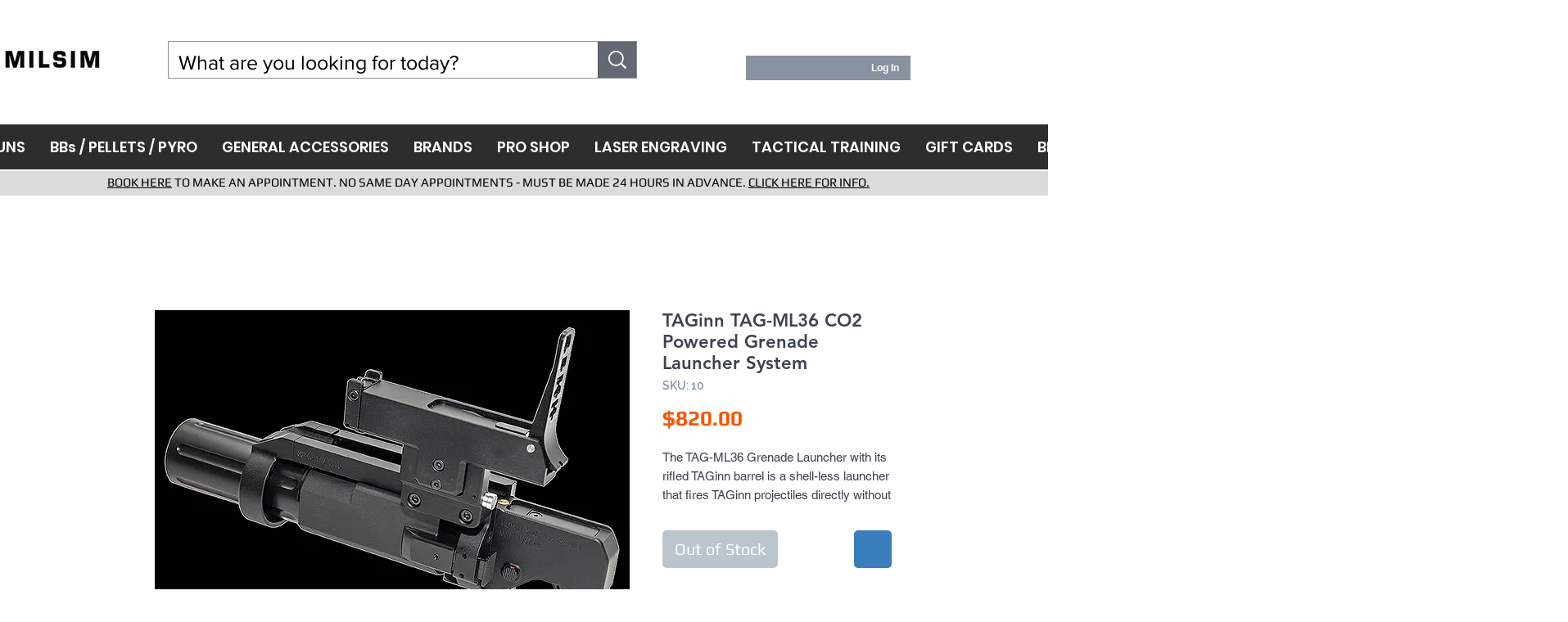

--- FILE ---
content_type: text/html; charset=utf-8
request_url: https://www.google.com/recaptcha/api2/aframe
body_size: 269
content:
<!DOCTYPE HTML><html><head><meta http-equiv="content-type" content="text/html; charset=UTF-8"></head><body><script nonce="hHJkNmwQD4mLFfpT6rZZDw">/** Anti-fraud and anti-abuse applications only. See google.com/recaptcha */ try{var clients={'sodar':'https://pagead2.googlesyndication.com/pagead/sodar?'};window.addEventListener("message",function(a){try{if(a.source===window.parent){var b=JSON.parse(a.data);var c=clients[b['id']];if(c){var d=document.createElement('img');d.src=c+b['params']+'&rc='+(localStorage.getItem("rc::a")?sessionStorage.getItem("rc::b"):"");window.document.body.appendChild(d);sessionStorage.setItem("rc::e",parseInt(sessionStorage.getItem("rc::e")||0)+1);localStorage.setItem("rc::h",'1769540274778');}}}catch(b){}});window.parent.postMessage("_grecaptcha_ready", "*");}catch(b){}</script></body></html>